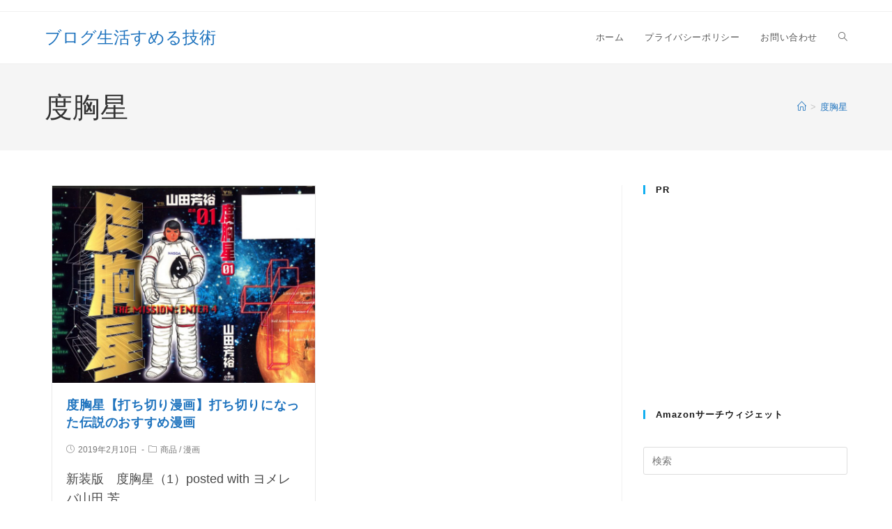

--- FILE ---
content_type: text/html; charset=UTF-8
request_url: https://www.sumeru-gi.com/tag/%E5%BA%A6%E8%83%B8%E6%98%9F
body_size: 16094
content:
<!DOCTYPE html>
<html class="html" lang="ja">
<head>
	<meta charset="UTF-8">
	<link rel="profile" href="https://gmpg.org/xfn/11">

	<title>度胸星 | ブログ生活すめる技術</title>
<meta name="viewport" content="width=device-width, initial-scale=1">
<!-- All In One SEO Pack 3.7.1[132,161] -->

<meta name="keywords"  content="おすすめ,全4巻,度胸星,打ち切り漫画,漫画" />

<script type="application/ld+json" class="aioseop-schema">{"@context":"https://schema.org","@graph":[{"@type":"Organization","@id":"https://www.sumeru-gi.com/#organization","url":"https://www.sumeru-gi.com/","name":"ブログ生活すめる技術","sameAs":[]},{"@type":"WebSite","@id":"https://www.sumeru-gi.com/#website","url":"https://www.sumeru-gi.com/","name":"ブログ生活すめる技術","publisher":{"@id":"https://www.sumeru-gi.com/#organization"},"potentialAction":{"@type":"SearchAction","target":"https://www.sumeru-gi.com/?s={search_term_string}","query-input":"required name=search_term_string"}},{"@type":"CollectionPage","@id":"https://www.sumeru-gi.com/tag/%e5%ba%a6%e8%83%b8%e6%98%9f#collectionpage","url":"https://www.sumeru-gi.com/tag/%e5%ba%a6%e8%83%b8%e6%98%9f","inLanguage":"ja","name":"度胸星","isPartOf":{"@id":"https://www.sumeru-gi.com/#website"},"breadcrumb":{"@id":"https://www.sumeru-gi.com/tag/%e5%ba%a6%e8%83%b8%e6%98%9f#breadcrumblist"}},{"@type":"BreadcrumbList","@id":"https://www.sumeru-gi.com/tag/%e5%ba%a6%e8%83%b8%e6%98%9f#breadcrumblist","itemListElement":[{"@type":"ListItem","position":1,"item":{"@type":"WebPage","@id":"https://www.sumeru-gi.com/","url":"https://www.sumeru-gi.com/","name":"ブログ生活すめる技術"}},{"@type":"ListItem","position":2,"item":{"@type":"WebPage","@id":"https://www.sumeru-gi.com/tag/%e5%ba%a6%e8%83%b8%e6%98%9f","url":"https://www.sumeru-gi.com/tag/%e5%ba%a6%e8%83%b8%e6%98%9f","name":"度胸星"}}]}]}</script>
<link rel="canonical" href="https://www.sumeru-gi.com/tag/%e5%ba%a6%e8%83%b8%e6%98%9f" />
<!-- All In One SEO Pack -->
<link rel='dns-prefetch' href='//s.w.org' />
<link rel="alternate" type="application/rss+xml" title="ブログ生活すめる技術 &raquo; フィード" href="https://www.sumeru-gi.com/feed" />
<link rel="alternate" type="application/rss+xml" title="ブログ生活すめる技術 &raquo; コメントフィード" href="https://www.sumeru-gi.com/comments/feed" />
<link rel="alternate" type="application/rss+xml" title="ブログ生活すめる技術 &raquo; 度胸星 タグのフィード" href="https://www.sumeru-gi.com/tag/%e5%ba%a6%e8%83%b8%e6%98%9f/feed" />
<!-- This site uses the Google Analytics by MonsterInsights plugin v7.12.3 - Using Analytics tracking - https://www.monsterinsights.com/ -->
<script type="text/javascript" data-cfasync="false">
    (window.gaDevIds=window.gaDevIds||[]).push("dZGIzZG");
	var mi_version         = '7.12.3';
	var mi_track_user      = true;
	var mi_no_track_reason = '';
	
	var disableStr = 'ga-disable-UA-73530167-1';

	/* Function to detect opted out users */
	function __gaTrackerIsOptedOut() {
		return document.cookie.indexOf(disableStr + '=true') > -1;
	}

	/* Disable tracking if the opt-out cookie exists. */
	if ( __gaTrackerIsOptedOut() ) {
		window[disableStr] = true;
	}

	/* Opt-out function */
	function __gaTrackerOptout() {
	  document.cookie = disableStr + '=true; expires=Thu, 31 Dec 2099 23:59:59 UTC; path=/';
	  window[disableStr] = true;
	}

	if ( 'undefined' === typeof gaOptout ) {
		function gaOptout() {
			__gaTrackerOptout();
		}
	}
	
	if ( mi_track_user ) {
		(function(i,s,o,g,r,a,m){i['GoogleAnalyticsObject']=r;i[r]=i[r]||function(){
			(i[r].q=i[r].q||[]).push(arguments)},i[r].l=1*new Date();a=s.createElement(o),
			m=s.getElementsByTagName(o)[0];a.async=1;a.src=g;m.parentNode.insertBefore(a,m)
		})(window,document,'script','//www.google-analytics.com/analytics.js','__gaTracker');

		__gaTracker('create', 'UA-73530167-1', 'auto');
		__gaTracker('set', 'forceSSL', true);
		__gaTracker('send','pageview');
	} else {
		console.log( "" );
		(function() {
			/* https://developers.google.com/analytics/devguides/collection/analyticsjs/ */
			var noopfn = function() {
				return null;
			};
			var noopnullfn = function() {
				return null;
			};
			var Tracker = function() {
				return null;
			};
			var p = Tracker.prototype;
			p.get = noopfn;
			p.set = noopfn;
			p.send = noopfn;
			var __gaTracker = function() {
				var len = arguments.length;
				if ( len === 0 ) {
					return;
				}
				var f = arguments[len-1];
				if ( typeof f !== 'object' || f === null || typeof f.hitCallback !== 'function' ) {
					console.log( 'Not running function __gaTracker(' + arguments[0] + " ....) because you are not being tracked. " + mi_no_track_reason );
					return;
				}
				try {
					f.hitCallback();
				} catch (ex) {

				}
			};
			__gaTracker.create = function() {
				return new Tracker();
			};
			__gaTracker.getByName = noopnullfn;
			__gaTracker.getAll = function() {
				return [];
			};
			__gaTracker.remove = noopfn;
			window['__gaTracker'] = __gaTracker;
					})();
		}
</script>
<!-- / Google Analytics by MonsterInsights -->
		<script type="text/javascript">
			window._wpemojiSettings = {"baseUrl":"https:\/\/s.w.org\/images\/core\/emoji\/13.0.0\/72x72\/","ext":".png","svgUrl":"https:\/\/s.w.org\/images\/core\/emoji\/13.0.0\/svg\/","svgExt":".svg","source":{"concatemoji":"https:\/\/www.sumeru-gi.com\/wp-includes\/js\/wp-emoji-release.min.js?ver=5.5.17"}};
			!function(e,a,t){var n,r,o,i=a.createElement("canvas"),p=i.getContext&&i.getContext("2d");function s(e,t){var a=String.fromCharCode;p.clearRect(0,0,i.width,i.height),p.fillText(a.apply(this,e),0,0);e=i.toDataURL();return p.clearRect(0,0,i.width,i.height),p.fillText(a.apply(this,t),0,0),e===i.toDataURL()}function c(e){var t=a.createElement("script");t.src=e,t.defer=t.type="text/javascript",a.getElementsByTagName("head")[0].appendChild(t)}for(o=Array("flag","emoji"),t.supports={everything:!0,everythingExceptFlag:!0},r=0;r<o.length;r++)t.supports[o[r]]=function(e){if(!p||!p.fillText)return!1;switch(p.textBaseline="top",p.font="600 32px Arial",e){case"flag":return s([127987,65039,8205,9895,65039],[127987,65039,8203,9895,65039])?!1:!s([55356,56826,55356,56819],[55356,56826,8203,55356,56819])&&!s([55356,57332,56128,56423,56128,56418,56128,56421,56128,56430,56128,56423,56128,56447],[55356,57332,8203,56128,56423,8203,56128,56418,8203,56128,56421,8203,56128,56430,8203,56128,56423,8203,56128,56447]);case"emoji":return!s([55357,56424,8205,55356,57212],[55357,56424,8203,55356,57212])}return!1}(o[r]),t.supports.everything=t.supports.everything&&t.supports[o[r]],"flag"!==o[r]&&(t.supports.everythingExceptFlag=t.supports.everythingExceptFlag&&t.supports[o[r]]);t.supports.everythingExceptFlag=t.supports.everythingExceptFlag&&!t.supports.flag,t.DOMReady=!1,t.readyCallback=function(){t.DOMReady=!0},t.supports.everything||(n=function(){t.readyCallback()},a.addEventListener?(a.addEventListener("DOMContentLoaded",n,!1),e.addEventListener("load",n,!1)):(e.attachEvent("onload",n),a.attachEvent("onreadystatechange",function(){"complete"===a.readyState&&t.readyCallback()})),(n=t.source||{}).concatemoji?c(n.concatemoji):n.wpemoji&&n.twemoji&&(c(n.twemoji),c(n.wpemoji)))}(window,document,window._wpemojiSettings);
		</script>
		<style type="text/css">
img.wp-smiley,
img.emoji {
	display: inline !important;
	border: none !important;
	box-shadow: none !important;
	height: 1em !important;
	width: 1em !important;
	margin: 0 .07em !important;
	vertical-align: -0.1em !important;
	background: none !important;
	padding: 0 !important;
}
</style>
	<link rel='stylesheet' id='wp-block-library-css'  href='https://www.sumeru-gi.com/wp-includes/css/dist/block-library/style.min.css?ver=5.5.17' type='text/css' media='all' />
<link rel='stylesheet' id='wp-block-library-theme-css'  href='https://www.sumeru-gi.com/wp-includes/css/dist/block-library/theme.min.css?ver=5.5.17' type='text/css' media='all' />
<link rel='stylesheet' id='contact-form-7-css'  href='https://www.sumeru-gi.com/wp-content/plugins/contact-form-7/includes/css/styles.css?ver=5.3' type='text/css' media='all' />
<link rel='stylesheet' id='font-awesome-css'  href='https://www.sumeru-gi.com/wp-content/themes/oceanwp/assets/fonts/fontawesome/css/all.min.css?ver=5.11.2' type='text/css' media='all' />
<link rel='stylesheet' id='owl-carousel-css'  href='https://www.sumeru-gi.com/wp-content/plugins/templatesnext-toolkit/css/owl.carousel.css?ver=2.2.1' type='text/css' media='all' />
<link rel='stylesheet' id='owl-carousel-transitions-css'  href='https://www.sumeru-gi.com/wp-content/plugins/templatesnext-toolkit/css/owl.transitions.css?ver=1.3.2' type='text/css' media='all' />
<link rel='stylesheet' id='colorbox-css'  href='https://www.sumeru-gi.com/wp-content/plugins/templatesnext-toolkit/css/colorbox.css?ver=1.5.14' type='text/css' media='all' />
<link rel='stylesheet' id='animate-css'  href='https://www.sumeru-gi.com/wp-content/plugins/templatesnext-toolkit/css/animate.css?ver=3.5.1' type='text/css' media='all' />
<link rel='stylesheet' id='tx-style-css'  href='https://www.sumeru-gi.com/wp-content/plugins/templatesnext-toolkit/css/tx-style.css?ver=1.01' type='text/css' media='all' />
<link rel='stylesheet' id='wp-pagenavi-css'  href='https://www.sumeru-gi.com/wp-content/plugins/wp-pagenavi/pagenavi-css.css?ver=2.70' type='text/css' media='all' />
<link rel='stylesheet' id='simple-line-icons-css'  href='https://www.sumeru-gi.com/wp-content/themes/oceanwp/assets/css/third/simple-line-icons.min.css?ver=2.4.0' type='text/css' media='all' />
<link rel='stylesheet' id='magnific-popup-css'  href='https://www.sumeru-gi.com/wp-content/themes/oceanwp/assets/css/third/magnific-popup.min.css?ver=1.0.0' type='text/css' media='all' />
<link rel='stylesheet' id='slick-css'  href='https://www.sumeru-gi.com/wp-content/themes/oceanwp/assets/css/third/slick.min.css?ver=1.6.0' type='text/css' media='all' />
<link rel='stylesheet' id='oceanwp-style-css'  href='https://www.sumeru-gi.com/wp-content/themes/oceanwp/assets/css/style.min.css?ver=1.9.0' type='text/css' media='all' />
<link rel='stylesheet' id='oe-widgets-style-css'  href='https://www.sumeru-gi.com/wp-content/plugins/ocean-extra/assets/css/widgets.css?ver=5.5.17' type='text/css' media='all' />
<link rel='stylesheet' id='jquery.lightbox.min.css-css'  href='https://www.sumeru-gi.com/wp-content/plugins/wp-jquery-lightbox/styles/lightbox.min.css?ver=1.4.8' type='text/css' media='all' />
<script type='text/javascript' id='monsterinsights-frontend-script-js-extra'>
/* <![CDATA[ */
var monsterinsights_frontend = {"js_events_tracking":"true","download_extensions":"doc,pdf,ppt,zip,xls,docx,pptx,xlsx","inbound_paths":"[]","home_url":"https:\/\/www.sumeru-gi.com","hash_tracking":"false"};
/* ]]> */
</script>
<script type='text/javascript' src='https://www.sumeru-gi.com/wp-content/plugins/google-analytics-for-wordpress/assets/js/frontend.min.js?ver=7.12.3' id='monsterinsights-frontend-script-js'></script>
<script type='text/javascript' src='https://www.sumeru-gi.com/wp-includes/js/jquery/jquery.js?ver=1.12.4-wp' id='jquery-core-js'></script>
<link rel="https://api.w.org/" href="https://www.sumeru-gi.com/wp-json/" /><link rel="alternate" type="application/json" href="https://www.sumeru-gi.com/wp-json/wp/v2/tags/55" /><link rel="EditURI" type="application/rsd+xml" title="RSD" href="https://www.sumeru-gi.com/xmlrpc.php?rsd" />
<link rel="wlwmanifest" type="application/wlwmanifest+xml" href="https://www.sumeru-gi.com/wp-includes/wlwmanifest.xml" /> 
<meta name="generator" content="WordPress 5.5.17" />
		<style type="text/css" id="wp-custom-css">
			.booklink-box,.kaerebalink-box{font-family:'Lucida Grande','Hiragino Kaku Gothic ProN',Meiryo,sans-serif;padding:22px 25px 22px 25px;width:94%;margin:0 auto 15px;border:3px solid #dfdfdf;box-sizing:border-box;text-align:center}.booklink-image,.kaerebalink-image{width:100%;margin:0 0 5px 0}.booklink-image img,.kaerebalink-image img{}.booklink-info,.kaerebalink-info{line-height:125%;width:100%}.booklink-name,.kaerebalink-name{margin:0 0 4px 0}.booklink-name a,.kaerebalink-name a{color:#0066cc;text-decoration:underline}.booklink-name >a,.kaerebalink-name >a{font-size:16px}.booklink-name a:hover,.kaerebalink-name a:hover{color:#FF9900}.booklink-powered-date,.kaerebalink-powered-date{font-size:8px}.booklink-detail,.kaerebalink-detail{color:#333333;font-size:12px;margin:0 0 10px 0}.booklink-link2,.kaerebalink-link1{}.booklink-link2 a,.kaerebalink-link1 a{width:90%;display:block;margin:0 auto 8px;padding:10px 1px;text-decoration:none;font-size:12px;font-weight:normal;box-shadow:2px 2px 1px #dcdcdc}.booklink-link2 a:hover,.kaerebalink-link1 a:hover{opacity:0.6}@media screen and (min-width:800px){.booklink-box,.kaerebalink-box{text-align:left;display:table}.booklink-image,.kaerebalink-image{vertical-align:top;box-sizing:border-box;display:table-cell;width:111px;text-align:center;margin:0}.booklink-image img,.kaerebalink-image img{max-width:100%}.booklink-info,.kaerebalink-info{line-height:125%;vertical-align:top;box-sizing:border-box;display:table-cell;padding-left:25px;width:auto}.booklink-name,.kaerebalink-name{margin:0 0 24px 0}.booklink-name >a,.kaerebalink-name >a{font-size:16px}.booklink-powered-date,.kaerebalink-powered-date{margin:6px 0 0 0}.booklink-detail,.kaerebalink-detail{margin:0 0 14px 0}.booklink-link2 a,.kaerebalink-link1 a{width:auto;text-align:center;margin:none}.booklink-link2 >div,.kaerebalink-link1 >div{width:33.33%;padding:0 5px 5px 0;box-sizing:border-box;float:left}}.shoplinkamazon a{color:#ffffff;background:#ff9901;border:2px solid #ff9901}.shoplinkrakuten a{color:#ffffff;background:#bf0000;border:2px solid #bf0000}.shoplinkkindle a{color:#ffffff;background:#0074c1;border:2px solid #0074c1}.booklink-powered-date,.kaerebalink-powered-date{display:none}		</style>
		<!-- OceanWP CSS -->
<style type="text/css">
/* General CSS */a{color:#1e73be}a:hover{color:#f43877}.site-breadcrumbs,.background-image-page-header .site-breadcrumbs{color:#c4c4c4}#scroll-top{width:60px;height:60px;line-height:60px}#scroll-top{font-size:41px}#scroll-top{border-radius:14px}/* Header CSS */#site-header.has-header-media .overlay-header-media{background-color:rgba(0,0,0,0.5)}/* Blog CSS */.single-post .background-image-page-header .page-header-inner,.single-post .background-image-page-header .site-breadcrumbs{text-align:left}/* Typography CSS */body{font-size:18px;color:#494949}h1,h2,h3,h4,h5,h6,.theme-heading,.widget-title,.oceanwp-widget-recent-posts-title,.comment-reply-title,.entry-title,.sidebar-box .widget-title{color:#1e73be}h1{font-size:24px}h2{font-size:24px}.page-header .page-header-title,.page-header.background-image-page-header .page-header-title{font-size:40px}.single-post .entry-title{font-size:30px}.sidebar-box .widget-title{font-weight:700;color:#161616}
</style></head>

<body class="archive tag tag-55 wp-embed-responsive oceanwp-theme dropdown-mobile default-breakpoint has-sidebar content-right-sidebar has-topbar has-breadcrumbs has-blog-grid has-fixed-footer elementor-default elementor-kit-604" itemscope="itemscope" itemtype="https://schema.org/Blog">

	
	
	<div id="outer-wrap" class="site clr">

		<a class="skip-link screen-reader-text" href="#main">コンテンツへスキップ</a>

		
		<div id="wrap" class="clr">

			

<div id="top-bar-wrap" class="clr">

	<div id="top-bar" class="clr container has-no-content">

		
		<div id="top-bar-inner" class="clr">

			

		</div><!-- #top-bar-inner -->

		
	</div><!-- #top-bar -->

</div><!-- #top-bar-wrap -->


			
<header id="site-header" class="minimal-header clr" data-height="74" itemscope="itemscope" itemtype="https://schema.org/WPHeader" role="banner">

	
					
			<div id="site-header-inner" class="clr container">

				
				

<div id="site-logo" class="clr" itemscope itemtype="https://schema.org/Brand" >

	
	<div id="site-logo-inner" class="clr">

						<a href="https://www.sumeru-gi.com/" rel="home" class="site-title site-logo-text" >ブログ生活すめる技術</a>
				
	</div><!-- #site-logo-inner -->

	
	
</div><!-- #site-logo -->

			<div id="site-navigation-wrap" class="clr">
			
			
			
			<nav id="site-navigation" class="navigation main-navigation clr" itemscope="itemscope" itemtype="https://schema.org/SiteNavigationElement" role="navigation" >

				<ul id="menu-%e3%83%a1%e3%83%8b%e3%83%a5%e3%83%bc%e3%83%90%e3%83%bc" class="main-menu dropdown-menu sf-menu"><li id="menu-item-108" class="menu-item menu-item-type-custom menu-item-object-custom menu-item-home menu-item-108"><a href="http://www.sumeru-gi.com" class="menu-link"><span class="text-wrap">ホーム</span></a></li><li id="menu-item-109" class="menu-item menu-item-type-post_type menu-item-object-page menu-item-109"><a href="https://www.sumeru-gi.com/privacy" class="menu-link"><span class="text-wrap">プライバシーポリシー</span></a></li><li id="menu-item-113" class="menu-item menu-item-type-post_type menu-item-object-page menu-item-113"><a href="https://www.sumeru-gi.com/contact" class="menu-link"><span class="text-wrap">お問い合わせ</span></a></li><li class="search-toggle-li" ><a href="javascript:void(0)" class="site-search-toggle search-dropdown-toggle" aria-label="Search website"><span class="icon-magnifier" aria-hidden="true"></span></a></li></ul>
<div id="searchform-dropdown" class="header-searchform-wrap clr" >
	
<form role="search" method="get" class="searchform" action="https://www.sumeru-gi.com/">
	<label for="ocean-search-form-1">
		<span class="screen-reader-text">検索対象:</span>
		<input type="search" id="ocean-search-form-1" class="field" autocomplete="off" placeholder="検索" name="s">
			</label>
	</form>
</div><!-- #searchform-dropdown -->

			</nav><!-- #site-navigation -->

			
			
					</div><!-- #site-navigation-wrap -->
			
		
	
				
	<div class="oceanwp-mobile-menu-icon clr mobile-right">

		
		
		
		<a href="javascript:void(0)" class="mobile-menu"  aria-label="モバイルメニュー">
							<i class="fa fa-bars" aria-hidden="true"></i>
								<span class="oceanwp-text">メニュー</span>
				<span class="oceanwp-close-text">閉じる</span>
						</a>

		
		
		
	</div><!-- #oceanwp-mobile-menu-navbar -->


			</div><!-- #site-header-inner -->

			
<div id="mobile-dropdown" class="clr" >

	<nav class="clr" itemscope="itemscope" itemtype="https://schema.org/SiteNavigationElement">

		
	<div id="mobile-nav" class="navigation clr">

		<ul id="menu-%e3%83%a1%e3%83%8b%e3%83%a5%e3%83%bc%e3%83%90%e3%83%bc-1" class="menu"><li class="menu-item menu-item-type-custom menu-item-object-custom menu-item-home menu-item-108"><a href="http://www.sumeru-gi.com">ホーム</a></li>
<li class="menu-item menu-item-type-post_type menu-item-object-page menu-item-109"><a href="https://www.sumeru-gi.com/privacy">プライバシーポリシー</a></li>
<li class="menu-item menu-item-type-post_type menu-item-object-page menu-item-113"><a href="https://www.sumeru-gi.com/contact">お問い合わせ</a></li>
</ul>
	</div>


<div id="mobile-menu-search" class="clr">
	<form method="get" action="https://www.sumeru-gi.com/" class="mobile-searchform" role="search" aria-label="検索対象:">
		<label for="ocean-mobile-search2">
			<input type="search" name="s" autocomplete="off" placeholder="検索" />
			<button type="submit" class="searchform-submit" aria-label="検索を実行">
				<i class="icon icon-magnifier" aria-hidden="true"></i>
			</button>
					</label>
			</form>
</div><!-- .mobile-menu-search -->

	</nav>

</div>

			
			
		
		
</header><!-- #site-header -->


			
			<main id="main" class="site-main clr"  role="main">

				

<header class="page-header">

	
	<div class="container clr page-header-inner">

		
			<h1 class="page-header-title clr" itemprop="headline">度胸星</h1>

			
		
		<nav aria-label="パンくずリスト" class="site-breadcrumbs clr position-" itemprop="breadcrumb"><ol class="trail-items" itemscope itemtype="http://schema.org/BreadcrumbList"><meta name="numberOfItems" content="2" /><meta name="itemListOrder" content="Ascending" /><li class="trail-item trail-begin" itemprop="itemListElement" itemscope itemtype="https://schema.org/ListItem"><a href="https://www.sumeru-gi.com" rel="home" aria-label="ホーム" itemtype="https://schema.org/Thing" itemprop="item"><span itemprop="name"><span class="icon-home"></span><span class="breadcrumb-home has-icon">ホーム</span></span></a><span class="breadcrumb-sep">></span><meta content="1" itemprop="position" /></li><li class="trail-item trail-end" itemprop="itemListElement" itemscope itemtype="https://schema.org/ListItem"><a href="https://www.sumeru-gi.com/tag/%e5%ba%a6%e8%83%b8%e6%98%9f" itemtype="https://schema.org/Thing" itemprop="item"><span itemprop="name">度胸星</span></a><meta content="2" itemprop="position" /></li></ol></nav>
	</div><!-- .page-header-inner -->

	
	
</header><!-- .page-header -->


	
	<div id="content-wrap" class="container clr">

		
		<div id="primary" class="content-area clr">

			
			<div id="content" class="site-content clr">

				
										<div id="blog-entries" class="entries clr oceanwp-row blog-grid blog-equal-heights">

							
							
								
								
	<article id="post-185" class="blog-entry clr col span_1_of_2 col-1 grid-entry post-185 post type-post status-publish format-standard has-post-thumbnail hentry category-item category-comic tag-59 tag-58 tag-55 tag-57 tag-56 entry has-media">

		<div class="blog-entry-inner clr">

			
<div class="thumbnail">

	<a href="https://www.sumeru-gi.com/item/185.html" class="thumbnail-link">

		
			<img src="https://www.sumeru-gi.com/wp-content/uploads/2019/02/03c2f385404fc9b408e9f671d696d781-800x600.jpg" alt="度胸星【打ち切り漫画】打ち切りになった伝説のおすすめ漫画" width="800" height="600" itemprop="image" />

						<span class="overlay"></span>
			
	</a>

	
</div><!-- .thumbnail -->


<header class="blog-entry-header clr">
	<h2 class="blog-entry-title entry-title">
		<a href="https://www.sumeru-gi.com/item/185.html" title="度胸星【打ち切り漫画】打ち切りになった伝説のおすすめ漫画" rel="bookmark">度胸星【打ち切り漫画】打ち切りになった伝説のおすすめ漫画</a>
	</h2><!-- .blog-entry-title -->
</header><!-- .blog-entry-header -->



<ul class="meta clr" aria-label="投稿の詳細:">

	
		
					<li class="meta-date" itemprop="datePublished"><span class="screen-reader-text">投稿公開日:</span><i class="icon-clock" aria-hidden="true"></i>2019年2月10日</li>
		
		
		
		
		
	
		
		
		
					<li class="meta-cat"><span class="screen-reader-text">投稿カテゴリー:</span><i class="icon-folder" aria-hidden="true"></i><a href="https://www.sumeru-gi.com/item" rel="category tag">商品</a> <span class="owp-sep">/</span> <a href="https://www.sumeru-gi.com/item/comic" rel="category tag">漫画</a></li>
		
		
		
	
</ul>



<div class="blog-entry-summary clr" itemprop="text">

	
		<p>
			新装版　度胸星（1）posted with ヨメレバ山田 芳&hellip;		</p>

		
</div><!-- .blog-entry-summary -->



<div class="blog-entry-readmore clr">
	<a href="https://www.sumeru-gi.com/item/185.html" title="続きを読む">続きを読む<i class="fa fa-angle-right" aria-hidden="true"></i></a>
	<span class="screen-reader-text">度胸星【打ち切り漫画】打ち切りになった伝説のおすすめ漫画</span>
</div><!-- .blog-entry-readmore -->


		</div><!-- .blog-entry-inner -->

	</article><!-- #post-## -->

	
								
							
						</div><!-- #blog-entries -->

							
					
				
			</div><!-- #content -->

			
		</div><!-- #primary -->

		

<aside id="right-sidebar" class="sidebar-container widget-area sidebar-primary" itemscope="itemscope" itemtype="https://schema.org/WPSideBar" role="complementary" aria-label="メインサイドバー">

	
	<div id="right-sidebar-inner" class="clr">

		<div id="text-2" class="sidebar-box widget_text clr"><h4 class="widget-title">PR</h4>			<div class="textwidget"><!-- admax -->
<script src="//adm.shinobi.jp/s/09e6aa20827d93846546f2460a7dd139"></script>
<!-- admax --></div>
		</div><div id="text-3" class="sidebar-box widget_text clr"><h4 class="widget-title">amazonサーチウィジェット</h4>			<div class="textwidget"><p><script type="text/javascript">amzn_assoc_ad_type ="responsive_search_widget"; amzn_assoc_tracking_id ="jinguif99000a-22"; amzn_assoc_marketplace ="amazon"; amzn_assoc_region ="JP"; amzn_assoc_placement =""; amzn_assoc_search_type = "search_widget";amzn_assoc_width ="300"; amzn_assoc_height ="500"; amzn_assoc_default_search_category =""; amzn_assoc_default_search_key ="sale";amzn_assoc_theme ="light"; amzn_assoc_bg_color ="FFFFFF"; </script><script src="//z-fe.amazon-adsystem.com/widgets/q?ServiceVersion=20070822&#038;Operation=GetScript&#038;ID=OneJS&#038;WS=1&#038;Marketplace=JP"></script></p>
</div>
		</div><div id="search-2" class="sidebar-box widget_search clr">
<form role="search" method="get" class="searchform" action="https://www.sumeru-gi.com/">
	<label for="ocean-search-form-3">
		<span class="screen-reader-text">検索対象:</span>
		<input type="search" id="ocean-search-form-3" class="field" autocomplete="off" placeholder="検索" name="s">
			</label>
	</form>
</div>
		<div id="recent-posts-2" class="sidebar-box widget_recent_entries clr">
		<h4 class="widget-title">最近の投稿</h4>
		<ul>
											<li>
					<a href="https://www.sumeru-gi.com/item/590.html">iPhoneに動画を見ながら使える【おすすめワイヤレス充電器】Qi対応機種 置くだけ充電</a>
									</li>
											<li>
					<a href="https://www.sumeru-gi.com/item/563.html">iPadにおすすめな【タッチペン】！画面が傷つきにくく、子供用に最適！MEKO スタイラス タッチペン</a>
									</li>
											<li>
					<a href="https://www.sumeru-gi.com/item/489.html">映画「海獣の子供」を見てきた感想。原作漫画の絵柄を見事に映像化！</a>
									</li>
											<li>
					<a href="https://www.sumeru-gi.com/item/534.html">玄関タイルの「錆落とし」金属製プランターのおすすめ錆落とし</a>
									</li>
											<li>
					<a href="https://www.sumeru-gi.com/item/496.html">「おすすめ」モバイルバッテリー 大容量 充電器ケーブル内蔵型 10000mAhiPhone ＆Android＆Type-C</a>
									</li>
					</ul>

		</div><div id="archives-2" class="sidebar-box widget_archive clr"><h4 class="widget-title">アーカイブ</h4>
			<ul>
					<li><a href='https://www.sumeru-gi.com/date/2019/07'>2019年7月</a></li>
	<li><a href='https://www.sumeru-gi.com/date/2019/06'>2019年6月</a></li>
	<li><a href='https://www.sumeru-gi.com/date/2019/05'>2019年5月</a></li>
	<li><a href='https://www.sumeru-gi.com/date/2019/04'>2019年4月</a></li>
	<li><a href='https://www.sumeru-gi.com/date/2019/03'>2019年3月</a></li>
	<li><a href='https://www.sumeru-gi.com/date/2019/02'>2019年2月</a></li>
	<li><a href='https://www.sumeru-gi.com/date/2019/01'>2019年1月</a></li>
			</ul>

			</div><div id="categories-2" class="sidebar-box widget_categories clr"><h4 class="widget-title">カテゴリー</h4>
			<ul>
					<li class="cat-item cat-item-48"><a href="https://www.sumeru-gi.com/webservice">WEBサービス</a>
</li>
	<li class="cat-item cat-item-154"><a href="https://www.sumeru-gi.com/item/toys">おもちゃ</a>
</li>
	<li class="cat-item cat-item-9"><a href="https://www.sumeru-gi.com/item/diet">ダイエット</a>
</li>
	<li class="cat-item cat-item-62"><a href="https://www.sumeru-gi.com/black">ブラック企業</a>
</li>
	<li class="cat-item cat-item-1"><a href="https://www.sumeru-gi.com/blog">ブログ運営</a>
</li>
	<li class="cat-item cat-item-77"><a href="https://www.sumeru-gi.com/myhome">住宅</a>
</li>
	<li class="cat-item cat-item-2"><a href="https://www.sumeru-gi.com/item">商品</a>
</li>
	<li class="cat-item cat-item-7"><a href="https://www.sumeru-gi.com/item/electronics">家電・電子機器</a>
</li>
	<li class="cat-item cat-item-101"><a href="https://www.sumeru-gi.com/item/books">書籍</a>
</li>
	<li class="cat-item cat-item-54"><a href="https://www.sumeru-gi.com/item/comic">漫画</a>
</li>
	<li class="cat-item cat-item-8"><a href="https://www.sumeru-gi.com/item/foods">食品・サプリ</a>
</li>
			</ul>

			</div>
	</div><!-- #sidebar-inner -->

	
</aside><!-- #right-sidebar -->


	</div><!-- #content-wrap -->

	

	</main><!-- #main -->

	
	
	
		
<footer id="footer" class="site-footer" itemscope="itemscope" itemtype="https://schema.org/WPFooter" role="contentinfo">

	
	<div id="footer-inner" class="clr">

		

<div id="footer-widgets" class="oceanwp-row clr">

	
	<div class="footer-widgets-inner container">

					<div class="footer-box span_1_of_4 col col-1">
				<div id="ocean_social_share-3" class="footer-widget widget-oceanwp-social-share social-share clr"><h4 class="widget-title">Please share this</h4>				<ul class="owp-social-share style-colored name-hidden">
					<li class="twitter"><a href="https://twitter.com/share?text=度胸星【打ち切り漫画】打ち切りになった伝説のおすすめ漫画&amp;url=https%3A%2F%2Fwww.sumeru-gi.com%2Fitem%2F185.html" title="Share on Twitter"  onclick="owpShareOnClick( this.href );return false;"><span class="owp-icon-wrap"><svg class="owpss-icon" aria-labelledby="owpss-twitter-icon" role="img" viewBox="0 0 24 24" xmlns="http://www.w3.org/2000/svg">
								<path d="M23.954 4.569c-.885.389-1.83.654-2.825.775 1.014-.611 1.794-1.574 2.163-2.723-.951.555-2.005.959-3.127 1.184-.896-.959-2.173-1.559-3.591-1.559-2.717 0-4.92 2.203-4.92 4.917 0 .39.045.765.127 1.124C7.691 8.094 4.066 6.13 1.64 3.161c-.427.722-.666 1.561-.666 2.475 0 1.71.87 3.213 2.188 4.096-.807-.026-1.566-.248-2.228-.616v.061c0 2.385 1.693 4.374 3.946 4.827-.413.111-.849.171-1.296.171-.314 0-.615-.03-.916-.086.631 1.953 2.445 3.377 4.604 3.417-1.68 1.319-3.809 2.105-6.102 2.105-.39 0-.779-.023-1.17-.067 2.189 1.394 4.768 2.209 7.557 2.209 9.054 0 13.999-7.496 13.999-13.986 0-.209 0-.42-.015-.63.961-.689 1.8-1.56 2.46-2.548l-.047-.02z"/>
							</svg></span></a></li><li class="facebook"><a href="https://www.facebook.com/sharer.php?u=https%3A%2F%2Fwww.sumeru-gi.com%2Fitem%2F185.html" title="Share on Facebook"  onclick="owpShareOnClick( this.href );return false;"><span class="owp-icon-wrap"><svg class="owpss-icon" aria-labelledby="owpss-facebook-icon" role="img" viewBox="0 0 24 24" xmlns="http://www.w3.org/2000/svg">
								<path d="M5.677,12.998V8.123h3.575V6.224C9.252,2.949,11.712,0,14.736,0h3.94v4.874h-3.94
								c-0.432,0-0.934,0.524-0.934,1.308v1.942h4.874v4.874h-4.874V24H9.252V12.998H5.677z"/>
							</svg></span></a></li><li class="googleplus"><a href="https://plus.google.com/share?url=https%3A%2F%2Fwww.sumeru-gi.com%2Fitem%2F185.html" title="Share on Google+"  onclick="owpShareOnClick( this.href );return false;"><span class="owp-icon-wrap"><svg class="owpss-icon" aria-labelledby="owpss-googleplus-icon" role="img" viewBox="0 0 24 24" xmlns="http://www.w3.org/2000/svg">
								<path d="M7.636,10.929V13.5h4.331c-0.175,1.104-1.309,3.236-4.331,3.236c-2.607,0-4.735-2.121-4.735-4.736
								s2.127-4.736,4.735-4.736c1.484,0,2.476,0.621,3.044,1.157l2.073-1.961C11.422,5.239,9.698,4.5,7.636,4.5C3.415,4.5,0,7.854,0,12
								s3.415,7.5,7.636,7.5c4.407,0,7.331-3.043,7.331-7.329c0-0.493-0.055-0.868-0.12-1.243H7.636z"/>
								<path d="M21.818,10.929V8.786h-2.182v2.143h-2.182v2.143h2.182v2.143h2.182v-2.143H24c0,0.022,0-2.143,0-2.143
								H21.818z"/>
							</svg></span></a></li><li class="pinterest"><a href="https://www.pinterest.com/pin/create/button/?url=https%3A%2F%2Fwww.sumeru-gi.com%2Fitem%2F185.html&amp;media=https://www.sumeru-gi.com/wp-content/uploads/2019/02/03c2f385404fc9b408e9f671d696d781.jpg&amp;description=%E6%96%B0%E8%A3%85%E7%89%88%E3%80%80%E5%BA%A6%E8%83%B8%E6%98%9F%EF%BC%881%EF%BC%89posted+with+%E3%83%A8%E3%83%A1%E3%83%AC%E3%83%90%E5%B1%B1%E7%94%B0+%E8%8A%B3%E8%A3%95+%E8%AC%9B%E8%AB%87%E7%A4%BE+2016%26hellip%3B" title="Share on Pinterest"  onclick="owpShareOnClick( this.href );return false;"><span class="owp-icon-wrap"><svg class="owpss-icon" aria-labelledby="owpss-pinterest-icon" role="img" viewBox="0 0 24 24" xmlns="http://www.w3.org/2000/svg">
								<path d="M13.757,17.343c-1.487,0-2.886-0.804-3.365-1.717c0,0-0.8,3.173-0.969,3.785
								c-0.596,2.165-2.35,4.331-2.487,4.508c-0.095,0.124-0.305,0.085-0.327-0.078c-0.038-0.276-0.485-3.007,0.041-5.235
								c0.264-1.118,1.772-7.505,1.772-7.505s-0.44-0.879-0.44-2.179c0-2.041,1.183-3.565,2.657-3.565c1.252,0,1.857,0.94,1.857,2.068
								c0,1.26-0.802,3.142-1.216,4.888c-0.345,1.461,0.734,2.653,2.174,2.653c2.609,0,4.367-3.352,4.367-7.323
								c0-3.018-2.032-5.278-5.731-5.278c-4.177,0-6.782,3.116-6.782,6.597c0,1.2,0.355,2.047,0.909,2.701
								c0.255,0.301,0.29,0.422,0.198,0.767c-0.067,0.254-0.218,0.864-0.281,1.106c-0.092,0.349-0.375,0.474-0.69,0.345
								c-1.923-0.785-2.82-2.893-2.82-5.262c0-3.912,3.3-8.604,9.844-8.604c5.259,0,8.72,3.805,8.72,7.89
								C21.188,13.307,18.185,17.343,13.757,17.343z"/>
							</svg></span></a></li><li class="linkedin"><a href="https://www.linkedin.com/shareArticle?mini=true&amp;url=https%3A%2F%2Fwww.sumeru-gi.com%2Fitem%2F185.html&amp;title=度胸星【打ち切り漫画】打ち切りになった伝説のおすすめ漫画&amp;summary=%E6%96%B0%E8%A3%85%E7%89%88%E3%80%80%E5%BA%A6%E8%83%B8%E6%98%9F%EF%BC%881%EF%BC%89posted+with+%E3%83%A8%E3%83%A1%E3%83%AC%E3%83%90%E5%B1%B1%E7%94%B0+%E8%8A%B3%E8%A3%95+%E8%AC%9B%E8%AB%87%E7%A4%BE+2016%26hellip%3B&amp;source=https://www.sumeru-gi.com/" title="Share on LinkedIn"  onclick="owpShareOnClick( this.href );return false;"><span class="owp-icon-wrap"><svg class="owpss-icon" aria-labelledby="owpss-linkedin-icon" role="img" viewBox="0 0 24 24" xmlns="http://www.w3.org/2000/svg">
								<path d="M6.52,22h-4.13V8.667h4.13V22z M4.436,6.92
								c-1.349,0-2.442-1.101-2.442-2.46C1.994,3.102,3.087,2,4.436,2s2.442,1.102,2.442,2.46C6.877,5.819,5.784,6.92,4.436,6.92z
								M21.994,22h-4.109c0,0,0-5.079,0-6.999c0-1.919-0.73-2.991-2.249-2.991c-1.652,0-2.515,1.116-2.515,2.991c0,2.054,0,6.999,0,6.999
								h-3.96V8.667h3.96v1.796c0,0,1.191-2.202,4.02-2.202c2.828,0,4.853,1.727,4.853,5.298C21.994,17.129,21.994,22,21.994,22z"/>
							</svg></span></a></li><li class="viber"><a href="viber://forward?text=https%3A%2F%2Fwww.sumeru-gi.com%2Fitem%2F185.html" title="Share on Viber"  onclick="owpShareOnClick( this.href );return false;"><span class="owp-icon-wrap"><svg class="owpss-icon" aria-labelledby="owpss-viber-icon" role="img" viewBox="0 0 24 24" xmlns="http://www.w3.org/2000/svg">
								<path d="M14.957,5.825c0.764,0.163,1.349,0.453,1.849,0.921c0.643,0.608,0.996,1.343,1.151,2.4
								c0.105,0.689,0.062,0.96-0.182,1.184c-0.229,0.209-0.651,0.217-0.907,0.019c-0.186-0.139-0.244-0.286-0.287-0.685
								c-0.05-0.53-0.143-0.902-0.302-1.246c-0.341-0.731-0.942-1.111-1.957-1.235c-0.477-0.058-0.62-0.112-0.775-0.294
								c-0.283-0.337-0.174-0.883,0.217-1.084c0.147-0.074,0.209-0.081,0.535-0.062C14.5,5.755,14.798,5.79,14.957,5.825z M14.131,2.902
								c2.353,0.344,4.175,1.436,5.369,3.209c0.671,0.999,1.089,2.171,1.233,3.429c0.05,0.461,0.05,1.3-0.004,1.44
								c-0.051,0.131-0.213,0.309-0.353,0.383c-0.151,0.078-0.473,0.07-0.651-0.023c-0.298-0.151-0.388-0.391-0.388-1.041
								c0-1.002-0.26-2.059-0.709-2.88c-0.512-0.937-1.256-1.711-2.163-2.249c-0.779-0.465-1.93-0.809-2.981-0.894
								c-0.38-0.031-0.589-0.108-0.733-0.275c-0.221-0.252-0.244-0.592-0.058-0.875C12.895,2.813,13.205,2.763,14.131,2.902z
								M5.002,0.514c0.136,0.047,0.345,0.155,0.465,0.232c0.736,0.488,2.787,3.108,3.458,4.416c0.384,0.747,0.512,1.3,0.392,1.711
								C9.193,7.314,8.988,7.547,8.069,8.286C7.701,8.584,7.356,8.89,7.301,8.971C7.162,9.172,7.049,9.567,7.049,9.846
								c0.004,0.646,0.423,1.819,0.973,2.721c0.426,0.7,1.19,1.598,1.946,2.287c0.888,0.813,1.671,1.366,2.555,1.804
								c1.136,0.565,1.83,0.708,2.337,0.472c0.128-0.058,0.264-0.135,0.306-0.17c0.039-0.035,0.337-0.399,0.663-0.801
								c0.628-0.79,0.771-0.917,1.202-1.065c0.547-0.186,1.105-0.135,1.667,0.151c0.427,0.221,1.357,0.797,1.957,1.215
								c0.791,0.553,2.481,1.931,2.71,2.206c0.403,0.495,0.473,1.13,0.202,1.831c-0.287,0.739-1.403,2.125-2.182,2.717
								c-0.705,0.534-1.206,0.739-1.865,0.77c-0.543,0.027-0.768-0.019-1.461-0.306c-5.442-2.241-9.788-5.585-13.238-10.179
								c-1.802-2.4-3.175-4.888-4.113-7.47c-0.547-1.505-0.574-2.16-0.124-2.93c0.194-0.325,1.019-1.13,1.62-1.579
								c1-0.743,1.461-1.018,1.83-1.095C4.285,0.371,4.723,0.414,5.002,0.514z M13.864,0.096c1.334,0.166,2.411,0.487,3.593,1.065
								c1.163,0.569,1.907,1.107,2.892,2.086c0.923,0.925,1.434,1.626,1.977,2.713c0.756,1.517,1.186,3.321,1.26,5.306
								c0.027,0.677,0.008,0.828-0.147,1.022c-0.294,0.375-0.942,0.313-1.163-0.108c-0.07-0.139-0.089-0.259-0.112-0.801
								c-0.039-0.832-0.097-1.37-0.213-2.013c-0.458-2.52-1.667-4.532-3.597-5.976c-1.609-1.208-3.272-1.796-5.45-1.924
								c-0.737-0.043-0.864-0.07-1.031-0.197c-0.31-0.244-0.326-0.817-0.027-1.084c0.182-0.166,0.31-0.19,0.942-0.17
								C13.116,0.027,13.6,0.065,13.864,0.096z"/>
							</svg></span></a></li><li class="vk"><a href="https://vk.com/share.php?url=https%3A%2F%2Fwww.sumeru-gi.com%2Fitem%2F185.html" title="Share on VK"  onclick="owpShareOnClick( this.href );return false;"><span class="owp-icon-wrap"><svg class="owpss-icon" aria-labelledby="owpss-vk-icon" role="img" viewBox="0 0 24 24" xmlns="http://www.w3.org/2000/svg">
								<path d="M11.701 18.771h1.437s.433-.047.654-.284c.21-.221.21-.63.21-.63s-.031-1.927.869-2.21c.887-.281 2.012 1.86 3.211 2.683.916.629 1.605.494 1.605.494l3.211-.044s1.682-.105.887-1.426c-.061-.105-.451-.975-2.371-2.76-2.012-1.861-1.742-1.561.676-4.787 1.469-1.965 2.07-3.166 1.875-3.676-.166-.48-1.26-.361-1.26-.361l-3.602.031s-.27-.031-.465.09c-.195.119-.314.391-.314.391s-.572 1.529-1.336 2.82c-1.623 2.729-2.268 2.879-2.523 2.699-.604-.391-.449-1.58-.449-2.432 0-2.641.404-3.75-.781-4.035-.39-.091-.681-.15-1.685-.166-1.29-.014-2.378.01-2.995.311-.405.203-.72.652-.539.675.24.03.779.146 1.064.537.375.506.359 1.636.359 1.636s.211 3.116-.494 3.503c-.495.262-1.155-.28-2.595-2.756-.735-1.26-1.291-2.67-1.291-2.67s-.105-.256-.299-.406c-.227-.165-.557-.225-.557-.225l-3.435.03s-.51.016-.689.24c-.166.195-.016.615-.016.615s2.686 6.287 5.732 9.453c2.79 2.902 5.956 2.715 5.956 2.715l-.05-.055z"/>
							</svg></span></a></li><li class="reddit"><a href="https://www.reddit.com/submit?url=https%3A%2F%2Fwww.sumeru-gi.com%2Fitem%2F185.html&amp;title=度胸星【打ち切り漫画】打ち切りになった伝説のおすすめ漫画" title="Share on Reddit"  onclick="owpShareOnClick( this.href );return false;"><span class="owp-icon-wrap"><svg class="owpss-icon" aria-labelledby="owpss-reddit-icon" role="img" viewBox="0 0 24 24" xmlns="http://www.w3.org/2000/svg">
								<path d="M23.999,11.786c0-1.576-1.294-2.858-2.885-2.858c-0.689,0-1.321,0.241-1.817,0.641
								c-1.759-1.095-3.991-1.755-6.383-1.895l1.248-3.91l3.43,0.8c0.09,1.237,1.134,2.217,2.405,2.217c1.33,0,2.412-1.072,2.412-2.391
								c0-1.318-1.082-2.39-2.412-2.39c-0.93,0-1.739,0.525-2.141,1.291l-3.985-0.93c-0.334-0.078-0.671,0.112-0.775,0.436L11.547,7.65
								C8.969,7.712,6.546,8.375,4.658,9.534c-0.49-0.38-1.105-0.607-1.774-0.607C1.293,8.927,0,10.209,0,11.785
								c0,0.974,0.495,1.836,1.249,2.351c-0.031,0.227-0.048,0.455-0.048,0.686c0,1.97,1.156,3.803,3.254,5.16
								C6.468,21.283,9.13,22,11.952,22s5.485-0.716,7.496-2.018c2.099-1.357,3.254-3.19,3.254-5.16c0-0.21-0.014-0.419-0.041-0.626
								C23.464,13.689,23.999,12.798,23.999,11.786 M19.997,3.299c0.607,0,1.102,0.49,1.102,1.091c0,0.602-0.494,1.092-1.102,1.092
								s-1.102-0.49-1.102-1.092C18.896,3.789,19.389,3.299,19.997,3.299 M6.805,13.554c0-0.888,0.752-1.633,1.648-1.633
								c0.897,0,1.625,0.745,1.625,1.633c0,0.889-0.728,1.61-1.625,1.61C7.557,15.163,6.805,14.442,6.805,13.554 M15.951,18.288
								c-0.836,0.827-2.124,1.229-3.939,1.229c-0.004,0-0.008-0.001-0.013-0.001c-0.004,0-0.008,0.001-0.013,0.001
								c-1.815,0-3.103-0.402-3.938-1.229c-0.256-0.254-0.256-0.665,0-0.919c0.256-0.253,0.671-0.253,0.927,0
								c0.576,0.571,1.561,0.849,3.01,0.849c0.005,0,0.009,0.001,0.013,0.001c0.005,0,0.009-0.001,0.013-0.001
								c1.45,0,2.435-0.278,3.012-0.849c0.256-0.254,0.671-0.253,0.927,0C16.206,17.623,16.206,18.034,15.951,18.288 M15.569,15.163
								c-0.897,0-1.651-0.721-1.651-1.61s0.754-1.633,1.651-1.633s1.625,0.745,1.625,1.633C17.193,14.442,16.466,15.163,15.569,15.163"/>
							</svg></span></a></li><li class="tumblr"><a href="https://www.tumblr.com/widgets/share/tool?canonicalUrl=https%3A%2F%2Fwww.sumeru-gi.com%2Fitem%2F185.html" title="Share on Tumblr"  onclick="owpShareOnClick( this.href );return false;"><span class="owp-icon-wrap"><svg class="owpss-icon" aria-labelledby="owpss-tumblr-icon" role="img" viewBox="0 0 24 24" xmlns="http://www.w3.org/2000/svg">
								<path d="M19.44,22.887c-1.034,0.487-1.97,0.828-2.808,1.024
								c-0.838,0.195-1.744,0.293-2.718,0.293c-1.106,0-2.083-0.14-2.933-0.418c-0.851-0.279-1.575-0.677-2.175-1.194
								c-0.6-0.518-1.017-1.067-1.248-1.649c-0.231-0.581-0.347-1.425-0.347-2.53V9.93H4.56V6.482c0.947-0.309,1.759-0.751,2.434-1.327
								C7.67,4.58,8.212,3.889,8.62,3.081C9.029,2.274,9.311,1.247,9.464,0h3.429v6.131h5.747V9.93h-5.747v6.208
								c0,1.403,0.074,2.304,0.223,2.702c0.149,0.399,0.426,0.718,0.829,0.954c0.536,0.322,1.148,0.483,1.838,0.483
								c1.225,0,2.444-0.399,3.657-1.196V22.887L19.44,22.887z"/>
							</svg></span></a></li><li class="viadeo"><a href="https://partners.viadeo.com/share?url=https%3A%2F%2Fwww.sumeru-gi.com%2Fitem%2F185.html" title="Share on Viadeo"  onclick="owpShareOnClick( this.href );return false;"><span class="owp-icon-wrap"><svg class="owpss-icon" aria-labelledby="owpss-viadeo-icon" role="img" viewBox="0 0 24 24" xmlns="http://www.w3.org/2000/svg">
								<path d="M21.046,0.546c-1.011,2.159-2.882,2.557-2.882,2.557c-1.87,0.476-2.525,1.202-2.525,1.202
								c-1.871,1.889-0.396,4.181-0.396,4.181c4.039-0.922,5.514-4.259,5.514-4.259c-0.181,2.242-4.986,4.887-4.986,4.887
								c1.592,1.565,3.111,1.374,4.112,0.775c1.328-0.795,1.968-2.537,1.968-2.537C23.142,3.484,21.046,0.546,21.046,0.546z
								M14.424,7.082c0.044,0.662,0.772,12.464-5.445,14.829c0,0,0.571,0.108,1.216,0.079c0,0,7.912-5.015,4.283-14.745
								C14.478,7.244,14.463,7.185,14.424,7.082z M11.113,0c1.988,3.356,3.067,6.364,3.311,7.081V7.052C13.936,1.88,11.113,0,11.113,0z"/>
								<path d="M16.465,15.438c0,1.192-0.283,2.301-0.85,3.332c-0.566,1.031-1.328,1.825-2.295,2.385
								c-0.962,0.559-2.022,0.839-3.169,0.839c-1.153,0-2.207-0.28-3.169-0.839C6.02,20.595,5.253,19.8,4.687,18.769
								c-0.566-1.03-0.85-2.139-0.85-3.332c0-1.845,0.62-3.42,1.861-4.725c1.24-1.3,2.725-1.953,4.454-1.953
								c0.82,0,1.587,0.152,2.3,0.447c0.073-0.756,0.337-1.457,0.625-2.032c-0.899-0.329-1.87-0.491-2.92-0.491
								c-2.496,0-4.561,0.923-6.197,2.772c-1.485,1.673-2.232,3.656-2.232,5.932c0,2.301,0.786,4.313,2.354,6.031
								C5.655,23.141,7.677,24,10.152,24c2.466,0,4.488-0.859,6.056-2.581c1.573-1.722,2.354-3.734,2.354-6.031
								c0-1.232-0.215-2.375-0.645-3.425c-0.723,0.447-1.406,0.677-1.973,0.8C16.295,13.578,16.465,14.471,16.465,15.438z"/>
							</svg></span></a></li>				</ul>

				
		
			</div><div id="text-4" class="footer-widget widget_text clr"><h4 class="widget-title">PR</h4>			<div class="textwidget"><p><!-- admax --><br />
<script src="https://adm.shinobi.jp/s/6c415b16a9cfe526c4f2d973a03e6c4a"></script><br />
<!-- admax --><br />
<!-- admax --><br />
<script src="//adm.shinobi.jp/s/53e88e2fe3679a30bbef221b35d5c494"></script><br />
<!-- admax --></p>
</div>
		</div>			</div><!-- .footer-one-box -->

							<div class="footer-box span_1_of_4 col col-2">
					
		<div id="recent-posts-4" class="footer-widget widget_recent_entries clr">
		<h4 class="widget-title">最近の投稿</h4>
		<ul>
											<li>
					<a href="https://www.sumeru-gi.com/item/590.html">iPhoneに動画を見ながら使える【おすすめワイヤレス充電器】Qi対応機種 置くだけ充電</a>
									</li>
											<li>
					<a href="https://www.sumeru-gi.com/item/563.html">iPadにおすすめな【タッチペン】！画面が傷つきにくく、子供用に最適！MEKO スタイラス タッチペン</a>
									</li>
											<li>
					<a href="https://www.sumeru-gi.com/item/489.html">映画「海獣の子供」を見てきた感想。原作漫画の絵柄を見事に映像化！</a>
									</li>
											<li>
					<a href="https://www.sumeru-gi.com/item/534.html">玄関タイルの「錆落とし」金属製プランターのおすすめ錆落とし</a>
									</li>
											<li>
					<a href="https://www.sumeru-gi.com/item/496.html">「おすすめ」モバイルバッテリー 大容量 充電器ケーブル内蔵型 10000mAhiPhone ＆Android＆Type-C</a>
									</li>
					</ul>

		</div>				</div><!-- .footer-one-box -->
				
							<div class="footer-box span_1_of_4 col col-3 ">
									</div><!-- .footer-one-box -->
				
							<div class="footer-box span_1_of_4 col col-4">
									</div><!-- .footer-box -->
				
			
	</div><!-- .container -->

	
</div><!-- #footer-widgets -->



<div id="footer-bottom" class="clr">

	
	<div id="footer-bottom-inner" class="container clr">

		
			<div id="footer-bottom-menu" class="navigation clr">

				<div class="menu-%e3%83%a1%e3%83%8b%e3%83%a5%e3%83%bc%e3%83%90%e3%83%bc-container"><ul id="menu-%e3%83%a1%e3%83%8b%e3%83%a5%e3%83%bc%e3%83%90%e3%83%bc-2" class="menu"><li class="menu-item menu-item-type-custom menu-item-object-custom menu-item-home menu-item-108"><a href="http://www.sumeru-gi.com">ホーム</a></li>
<li class="menu-item menu-item-type-post_type menu-item-object-page menu-item-109"><a href="https://www.sumeru-gi.com/privacy">プライバシーポリシー</a></li>
<li class="menu-item menu-item-type-post_type menu-item-object-page menu-item-113"><a href="https://www.sumeru-gi.com/contact">お問い合わせ</a></li>
</ul></div>
			</div><!-- #footer-bottom-menu -->

			
		
			<div id="copyright" class="clr" role="contentinfo">
				Copyright 2026 -sumeru-gi.com			</div><!-- #copyright -->

			
	</div><!-- #footer-bottom-inner -->

	
</div><!-- #footer-bottom -->


	</div><!-- #footer-inner -->

	
</footer><!-- #footer -->

	
	
</div><!-- #wrap -->


</div><!-- #outer-wrap -->



<a id="scroll-top" class="scroll-top-right" href="#"><span class="fa fa-level-up" aria-label="ページ最上部へスクロール"></span></a>




<script type='text/javascript' id='contact-form-7-js-extra'>
/* <![CDATA[ */
var wpcf7 = {"apiSettings":{"root":"https:\/\/www.sumeru-gi.com\/wp-json\/contact-form-7\/v1","namespace":"contact-form-7\/v1"}};
/* ]]> */
</script>
<script type='text/javascript' src='https://www.sumeru-gi.com/wp-content/plugins/contact-form-7/includes/js/scripts.js?ver=5.3' id='contact-form-7-js'></script>
<script type='text/javascript' src='https://www.sumeru-gi.com/wp-includes/js/imagesloaded.min.js?ver=4.1.4' id='imagesloaded-js'></script>
<script type='text/javascript' src='https://www.sumeru-gi.com/wp-includes/js/masonry.min.js?ver=4.2.2' id='masonry-js'></script>
<script type='text/javascript' src='https://www.sumeru-gi.com/wp-includes/js/jquery/jquery.masonry.min.js?ver=3.1.2b' id='jquery-masonry-js'></script>
<script type='text/javascript' src='https://www.sumeru-gi.com/wp-content/plugins/templatesnext-toolkit/js/owl.carousel.min.js?ver=1.3.2' id='owl-carousel-js'></script>
<script type='text/javascript' src='https://www.sumeru-gi.com/wp-content/plugins/templatesnext-toolkit/js/jquery.colorbox-min.js?ver=1.5.14' id='colorbox-js'></script>
<script type='text/javascript' src='https://www.sumeru-gi.com/wp-content/plugins/templatesnext-toolkit/js/jquery.inview.min.js?ver=1.0.0' id='inview-js'></script>
<script type='text/javascript' src='https://www.sumeru-gi.com/wp-content/plugins/templatesnext-toolkit/js/tx-script.js?ver=2013-07-18' id='tx-script-js'></script>
<script type='text/javascript' src='https://www.sumeru-gi.com/wp-content/themes/oceanwp/assets/js/third/magnific-popup.min.js?ver=1.9.0' id='magnific-popup-js'></script>
<script type='text/javascript' src='https://www.sumeru-gi.com/wp-content/themes/oceanwp/assets/js/third/lightbox.min.js?ver=1.9.0' id='oceanwp-lightbox-js'></script>
<script type='text/javascript' id='oceanwp-main-js-extra'>
/* <![CDATA[ */
var oceanwpLocalize = {"isRTL":"","menuSearchStyle":"drop_down","sidrSource":null,"sidrDisplace":"1","sidrSide":"left","sidrDropdownTarget":"link","verticalHeaderTarget":"link","customSelects":".woocommerce-ordering .orderby, #dropdown_product_cat, .widget_categories select, .widget_archive select, .single-product .variations_form .variations select","ajax_url":"https:\/\/www.sumeru-gi.com\/wp-admin\/admin-ajax.php"};
/* ]]> */
</script>
<script type='text/javascript' src='https://www.sumeru-gi.com/wp-content/themes/oceanwp/assets/js/main.min.js?ver=1.9.0' id='oceanwp-main-js'></script>
<script type='text/javascript' src='https://www.sumeru-gi.com/wp-content/plugins/ocean-extra/includes/widgets/js/share.min.js?ver=5.5.17' id='oe-social-share-js'></script>
<script type='text/javascript' src='https://www.sumeru-gi.com/wp-content/plugins/wp-jquery-lightbox/jquery.touchwipe.min.js?ver=1.4.8' id='wp-jquery-lightbox-swipe-js'></script>
<script type='text/javascript' id='wp-jquery-lightbox-js-extra'>
/* <![CDATA[ */
var JQLBSettings = {"showTitle":"1","showCaption":"1","showNumbers":"1","fitToScreen":"0","resizeSpeed":"400","showDownload":"0","navbarOnTop":"0","marginSize":"0","slideshowSpeed":"4000","prevLinkTitle":"\u524d\u306e\u753b\u50cf","nextLinkTitle":"\u6b21\u306e\u753b\u50cf","closeTitle":"\u30ae\u30e3\u30e9\u30ea\u30fc\u3092\u9589\u3058\u308b","image":"\u753b\u50cf ","of":"\u306e","download":"\u30c0\u30a6\u30f3\u30ed\u30fc\u30c9","pause":"(\u30b9\u30e9\u30a4\u30c9\u30b7\u30e7\u30fc\u3092\u505c\u6b62\u3059\u308b)","play":"(\u30b9\u30e9\u30a4\u30c9\u30b7\u30e7\u30fc\u3092\u518d\u751f\u3059\u308b)"};
/* ]]> */
</script>
<script type='text/javascript' src='https://www.sumeru-gi.com/wp-content/plugins/wp-jquery-lightbox/jquery.lightbox.min.js?ver=1.4.8' id='wp-jquery-lightbox-js'></script>
<script type='text/javascript' src='https://www.sumeru-gi.com/wp-includes/js/wp-embed.min.js?ver=5.5.17' id='wp-embed-js'></script>
<!--[if lt IE 9]>
<script type='text/javascript' src='https://www.sumeru-gi.com/wp-content/themes/oceanwp/assets/js/third/html5.min.js?ver=1.9.0' id='html5shiv-js'></script>
<![endif]-->
</body>
</html>


--- FILE ---
content_type: text/plain
request_url: https://www.google-analytics.com/j/collect?v=1&_v=j102&a=2026457350&t=pageview&_s=1&dl=https%3A%2F%2Fwww.sumeru-gi.com%2Ftag%2F%25E5%25BA%25A6%25E8%2583%25B8%25E6%2598%259F&ul=en-us%40posix&dt=%E5%BA%A6%E8%83%B8%E6%98%9F%20%7C%20%E3%83%96%E3%83%AD%E3%82%B0%E7%94%9F%E6%B4%BB%E3%81%99%E3%82%81%E3%82%8B%E6%8A%80%E8%A1%93&sr=1280x720&vp=1280x720&_u=YEBAAUABCAAAACAAI~&jid=913227462&gjid=1177214225&cid=1589823111.1768647444&tid=UA-73530167-1&_gid=630851653.1768647444&_r=1&_slc=1&did=dZGIzZG&z=1043183594
body_size: -450
content:
2,cG-FHR6K9SVQM

--- FILE ---
content_type: application/javascript;charset=utf-8
request_url: https://adm.shinobi.jp/b/6c415b16a9cfe526c4f2d973a03e6c4a?sid=l0whp4qd5&url=https%3A%2F%2Fwww.sumeru-gi.com%2Ftag%2F%25E5%25BA%25A6%25E8%2583%25B8%25E6%2598%259F&referrer=&du=https%3A%2F%2Fwww.sumeru-gi.com%2Ftag%2F%25E5%25BA%25A6%25E8%2583%25B8%25E6%2598%259F&if=false&ic=false&olp=&fv=false&bid=821d445d-048c-4163-b89d-68ce1342034b&callback=window.__admax_render__.render_banner&sc=1&tm=0&rand=49600614679
body_size: 612
content:
window.__admax_render__.render_banner({"request_id":"d46ee79e-dcb6-4839-9424-3d699059d646","spot_id":"l0whp4qd5","tag_text":"<div id=\"admax-passback-d46ee79e-dcb6-4839-9424-3d699059d646\"></div>\n<script type=\"text/javascript\" src=\"//pb.shinobi.jp/st/r.js\"></script>\n<script type=\"text/javascript\" src=\"//pb.shinobi.jp/t/59d1b38474724100170d9728?rid=d46ee79e-dcb6-4839-9424-3d699059d646&skey=6c415b16a9cfe526c4f2d973a03e6c4a&site=http%3A%2F%2Fwww.sumeru-gi.com%2F\"></script>","width":300,"height":250,"responsive":false,"tag_id":"6c415b16a9cfe526c4f2d973a03e6c4a","tid":1030313,"imp_url":"https://adm.shinobi.jp/ib?v=2&c=[base64]&i=gXWKJIxV","click_url":"https://adm.shinobi.jp/cb?v=2&c=[base64]&i=gXWKJIxV","is_pc":true});

--- FILE ---
content_type: application/javascript;charset=utf-8
request_url: https://adm.shinobi.jp/b/09e6aa20827d93846546f2460a7dd139?sid=ry72ed5bs&url=https%3A%2F%2Fwww.sumeru-gi.com%2Ftag%2F%25E5%25BA%25A6%25E8%2583%25B8%25E6%2598%259F&referrer=&du=https%3A%2F%2Fwww.sumeru-gi.com%2Ftag%2F%25E5%25BA%25A6%25E8%2583%25B8%25E6%2598%259F&if=false&ic=false&olp=&fv=true&bid=821d445d-048c-4163-b89d-68ce1342034b&callback=window.__admax_render__.render_banner&sc=1&tm=0&rand=60045955094
body_size: 613
content:
window.__admax_render__.render_banner({"request_id":"ed420f53-eadc-492d-93ac-60d488525397","spot_id":"ry72ed5bs","tag_text":"<div id=\"admax-passback-ed420f53-eadc-492d-93ac-60d488525397\"></div>\n<script type=\"text/javascript\" src=\"//pb.shinobi.jp/st/r.js\"></script>\n<script type=\"text/javascript\" src=\"//pb.shinobi.jp/t/59d1b38474724100170d9728?rid=ed420f53-eadc-492d-93ac-60d488525397&skey=09e6aa20827d93846546f2460a7dd139&site=http%3A%2F%2Fwww.sumeru-gi.com%2F\"></script>","width":300,"height":250,"responsive":false,"tag_id":"09e6aa20827d93846546f2460a7dd139","tid":970098,"imp_url":"https://adm.shinobi.jp/ib?v=2&c=[base64]&i=KCeKJfYo","click_url":"https://adm.shinobi.jp/cb?v=2&c=[base64]&i=KCeKJfYo","is_pc":true});

--- FILE ---
content_type: application/javascript;charset=utf-8
request_url: https://adm.shinobi.jp/s/6c415b16a9cfe526c4f2d973a03e6c4a
body_size: 209
content:
document.write('<di' + 'v id="admax-banner-3e79d294-dd7f-462f-ac9c-f691a282ebd7" style="display:inline-block;width:300px;height:250px;"></di' + 'v>');window.admaxbanner = {admax_id:'admax-banner-3e79d294-dd7f-462f-ac9c-f691a282ebd7',tag_id:'6c415b16a9cfe526c4f2d973a03e6c4a',type:'b',width:300,height:250};document.write('<scr' + 'ipt type="text/javascript" charset="utf-8" src="https://adm.shinobi.jp/st/s.js"></scr' + 'ipt>');

--- FILE ---
content_type: application/javascript;charset=utf-8
request_url: https://adm.shinobi.jp/s/09e6aa20827d93846546f2460a7dd139
body_size: 318
content:
document.write('<di' + 'v id="admax-banner-f3b5b252-1bd3-48ca-b400-6e9c9e28c410" style="display:inline-block;width:300px;height:250px;"></di' + 'v>');window.admaxbanner = {admax_id:'admax-banner-f3b5b252-1bd3-48ca-b400-6e9c9e28c410',tag_id:'09e6aa20827d93846546f2460a7dd139',type:'b',width:300,height:250};document.write('<scr' + 'ipt type="text/javascript" charset="utf-8" src="https://adm.shinobi.jp/st/s.js"></scr' + 'ipt>');